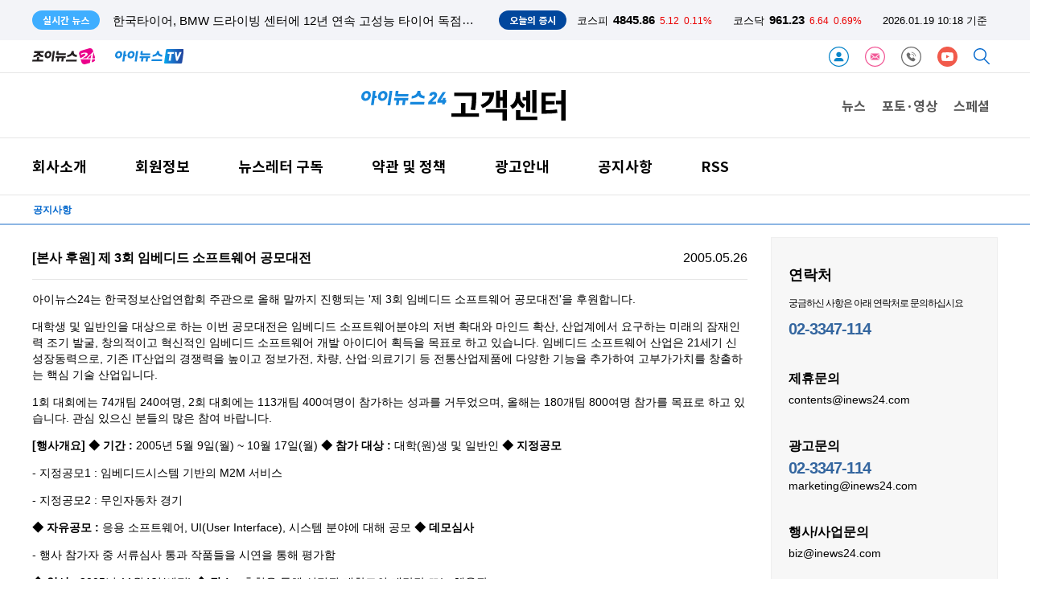

--- FILE ---
content_type: text/html; charset=UTF-8
request_url: https://www.inews24.com/customer/notice/367?page=18&keyword=
body_size: 13526
content:
<!DOCTYPE html>
<html lang='ko'>
<head>
    <meta charset="utf-8">
    <meta http-equiv="X-UA-Compatible" content="IE=edge">    
    <title>아이뉴스24 : notice : [본사 후원] 제 3회 임베디드 소프트웨어 공모대전                                                                                                                          </title>
        
    <meta name="title" content="아이뉴스24 : notice : [본사 후원] 제 3회 임베디드 소프트웨어 공모대전                                                                                                                          ">
    <meta name="description" content="e하루의 시작! - 산업, 경제, IT, 정치, 사회, 문화, 연예, 스포츠, 포토 등 종합뉴스 제공">
    <meta name="url" content="https://www.inews24.com/customer/notice/367?page=18&keyword=">
    <meta property="fb:app_id" content="396094657495019" />
    <meta property="og:type" content="article" />
    <meta property="og:url" content="https://www.inews24.com/customer/notice/367?page=18&keyword=" />
    <meta property="og:title" content="아이뉴스24 : notice : [본사 후원] 제 3회 임베디드 소프트웨어 공모대전                                                                                                                          " />
    <meta property="og:description" content="e하루의 시작! - 산업, 경제, IT, 정치, 사회, 문화, 연예, 스포츠, 포토 등 종합뉴스 제공" />
    <meta property="og:image" content="https://www.inews24.com/images/logo540x280.png" />
    <meta property="og:image:width" content="540" />
    <meta property="og:image:height" content="280" />
    <meta property="og:site_name" content="아이뉴스24" />
	<meta property="og:site" content="https://www.inews24.com/customer/notice/367?page=18&keyword=" />
    <meta property="og:locale" content="ko_KR" />
    <meta property="og:article:author"	content=""/>
    <meta name="twitter:card"			content="summary_large_image">
    <meta name="twitter:title"			content="아이뉴스24 : notice : [본사 후원] 제 3회 임베디드 소프트웨어 공모대전                                                                                                                          ">
    <meta name="twitter:site"			content="https://www.inews24.com/customer/notice/367?page=18&keyword=">
    <meta name="twitter:creator"		content="">
    <meta name="twitter:image"			content="https://www.inews24.com/images/logo540x280.png">
    <meta name="twitter:description"	content="e하루의 시작! - 산업, 경제, IT, 정치, 사회, 문화, 연예, 스포츠, 포토 등 종합뉴스 제공">
    <meta property="article:publisher" content="아이뉴스24">
    <meta property="article:author" content="">
    <meta property="article:published_time" content="">    
    <meta property="dd:content_id" content="" />
    <meta property="dd:author" content="" />
    <meta property="dd:published_time" content="" />
    <meta property="dd:publisher" content="아이뉴스24" />
    <meta property="dd:playtime" content="" />
    <meta property="dd:availability" content="true" />

    <meta property="dable:item_id" content="" />
    <meta property="dable:author" content=" 기자" />

    <meta name="viewport" content="width=1200">
    <meta name="date" content="" />

    <meta name="taboola:title" content="아이뉴스24 : notice : [본사 후원] 제 3회 임베디드 소프트웨어 공모대전                                                                                                                          ">

    
    <link rel="canonical" href="https://www.inews24.com/customer/notice/367?page=18&keyword=" />
    <link rel="alternate" media="only screen and (max-width: 640px)" href="https://m.inews24.com">

	<link rel="icon" type="image/png" sizes="32x32" href="https://www.inews24.com/favicon/inews24/favicon-32x32.png" />
	<link rel="icon" type="image/png" sizes="16x16" href="https://www.inews24.com/favicon/inews24/favicon-16x16.png" />  
	<link rel="shortcut icon" type="image/x-icon" href="https://www.inews24.com/favicon/inews24/favicon.ico" /> 
      
    <link rel="dns-prefetch" href="https://googleads.g.doubleclick.net" />
    <link rel="dns-prefetch" href="https://securepubads.g.doubleclick.net" />
    <link rel="dns-prefetch" href="https://pagead2.googlesyndication.com" />
    <link rel="dns-prefetch" href="https://www.googletagservices.com" />
    <link rel="dns-prefetch" href="https://fonts.googleapis.com" />
    <link rel="dns-prefetch" href="https://fonts.gstatic.com" />
    <link rel="dns-prefetch" href="https://static.inews24.com" />

    <script type="text/javascript" src="/js/default-02.js" ></script>
    <!-- GOOGLE AD JS -->
    <script async src="https://securepubads.g.doubleclick.net/tag/js/gpt.js"></script>
    <script async src="https://pagead2.googlesyndication.com/pagead/js/adsbygoogle.js?client=ca-pub-5022129633582414" crossorigin="anonymous"></script>
    
    <!-- META-->
    <script>
        var meta=[];
                
            meta['title'] =  "\uc544\uc774\ub274\uc2a424 : notice : [\ubcf8\uc0ac \ud6c4\uc6d0] \uc81c 3\ud68c \uc784\ubca0\ub514\ub4dc \uc18c\ud504\ud2b8\uc6e8\uc5b4 \uacf5\ubaa8\ub300\uc804                                                                                                                          ";
            meta['description'] =  "e\ud558\ub8e8\uc758 \uc2dc\uc791! - \uc0b0\uc5c5, \uacbd\uc81c, IT, \uc815\uce58, \uc0ac\ud68c, \ubb38\ud654, \uc5f0\uc608, \uc2a4\ud3ec\uce20, \ud3ec\ud1a0 \ub4f1 \uc885\ud569\ub274\uc2a4 \uc81c\uacf5";
            meta['image'] =  "https:\/\/www.inews24.com\/images\/logo540x280.png";
            meta['width'] =  "540";
            meta['height'] =  "280";
            meta['media'] =  "inews24";
            meta['url'] =  "https:\/\/www.inews24.com\/customer\/notice\/367?page=18&keyword=";
            meta['canonical'] =  "https:\/\/www.inews24.com\/customer\/notice\/367?page=18&keyword=";
            meta['alternate'] =  "https:\/\/m.inews24.com";
            meta['PHP_SELF'] =  "\/customer\/notice\/index.php";
            meta['REQUEST_METHOD'] =  "GET";
            meta['category'] =  "";
            meta['publisher'] =  "\uc544\uc774\ub274\uc2a424";
            meta['availability'] =  "true";
            meta['refresh'] =  "300";
    
        // reff = 
    </script>

    <script type="text/javascript">
  window._taboola = window._taboola || [];
  _taboola.push({article:'auto'});
  !function (e, f, u, i) {
    if (!document.getElementById(i)){
      e.async = 1;
      e.src = u;
      e.id = i;
      f.parentNode.insertBefore(e, f);
    }
  }(document.createElement('script'),
  document.getElementsByTagName('script')[0],
  '//cdn.taboola.com/libtrc/inews24-inews24/loader.js',
  'tb_loader_script');
  if(window.performance && typeof window.performance.mark == 'function')
    {window.performance.mark('tbl_ic');}
</script>
    <!-- Google AD blocking -->
    <script async src="https://fundingchoicesmessages.google.com/i/pub-5022129633582414?ers=1" nonce="Ky-xmJrvVqsAl8wcaHqB7g"></script><script nonce="Ky-xmJrvVqsAl8wcaHqB7g">(function() {function signalGooglefcPresent() {if (!window.frames['googlefcPresent']) {if (document.body) {const iframe = document.createElement('iframe'); iframe.style = 'width: 0; height: 0; border: none; z-index: -1000; left: -1000px; top: -1000px;'; iframe.style.display = 'none'; iframe.name = 'googlefcPresent'; document.body.appendChild(iframe);} else {setTimeout(signalGooglefcPresent, 0);}}}signalGooglefcPresent();})();</script>

<script>(function(){/*

 Copyright The Closure Library Authors.
 SPDX-License-Identifier: Apache-2.0
*/
'use strict';var aa=function(a){var b=0;return function(){return b<a.length?{done:!1,value:a[b++]}:{done:!0}}},ba="function"==typeof Object.create?Object.create:function(a){var b=function(){};b.prototype=a;return new b},k;if("function"==typeof Object.setPrototypeOf)k=Object.setPrototypeOf;else{var m;a:{var ca={a:!0},n={};try{n.__proto__=ca;m=n.a;break a}catch(a){}m=!1}k=m?function(a,b){a.__proto__=b;if(a.__proto__!==b)throw new TypeError(a+" is not extensible");return a}:null}
var p=k,q=function(a,b){a.prototype=ba(b.prototype);a.prototype.constructor=a;if(p)p(a,b);else for(var c in b)if("prototype"!=c)if(Object.defineProperties){var d=Object.getOwnPropertyDescriptor(b,c);d&&Object.defineProperty(a,c,d)}else a[c]=b[c];a.v=b.prototype},r=this||self,da=function(){},t=function(a){return a};var u;var w=function(a,b){this.g=b===v?a:""};w.prototype.toString=function(){return this.g+""};var v={},x=function(a){if(void 0===u){var b=null;var c=r.trustedTypes;if(c&&c.createPolicy){try{b=c.createPolicy("goog#html",{createHTML:t,createScript:t,createScriptURL:t})}catch(d){r.console&&r.console.error(d.message)}u=b}else u=b}a=(b=u)?b.createScriptURL(a):a;return new w(a,v)};var A=function(){return Math.floor(2147483648*Math.random()).toString(36)+Math.abs(Math.floor(2147483648*Math.random())^Date.now()).toString(36)};var B={},C=null;var D="function"===typeof Uint8Array;function E(a,b,c){return"object"===typeof a?D&&!Array.isArray(a)&&a instanceof Uint8Array?c(a):F(a,b,c):b(a)}function F(a,b,c){if(Array.isArray(a)){for(var d=Array(a.length),e=0;e<a.length;e++){var f=a[e];null!=f&&(d[e]=E(f,b,c))}Array.isArray(a)&&a.s&&G(d);return d}d={};for(e in a)Object.prototype.hasOwnProperty.call(a,e)&&(f=a[e],null!=f&&(d[e]=E(f,b,c)));return d}
function ea(a){return F(a,function(b){return"number"===typeof b?isFinite(b)?b:String(b):b},function(b){var c;void 0===c&&(c=0);if(!C){C={};for(var d="ABCDEFGHIJKLMNOPQRSTUVWXYZabcdefghijklmnopqrstuvwxyz0123456789".split(""),e=["+/=","+/","-_=","-_.","-_"],f=0;5>f;f++){var h=d.concat(e[f].split(""));B[f]=h;for(var g=0;g<h.length;g++){var l=h[g];void 0===C[l]&&(C[l]=g)}}}c=B[c];d=Array(Math.floor(b.length/3));e=c[64]||"";for(f=h=0;h<b.length-2;h+=3){var y=b[h],z=b[h+1];l=b[h+2];g=c[y>>2];y=c[(y&3)<<
4|z>>4];z=c[(z&15)<<2|l>>6];l=c[l&63];d[f++]=""+g+y+z+l}g=0;l=e;switch(b.length-h){case 2:g=b[h+1],l=c[(g&15)<<2]||e;case 1:b=b[h],d[f]=""+c[b>>2]+c[(b&3)<<4|g>>4]+l+e}return d.join("")})}var fa={s:{value:!0,configurable:!0}},G=function(a){Array.isArray(a)&&!Object.isFrozen(a)&&Object.defineProperties(a,fa);return a};var H;var J=function(a,b,c){var d=H;H=null;a||(a=d);d=this.constructor.u;a||(a=d?[d]:[]);this.j=d?0:-1;this.h=null;this.g=a;a:{d=this.g.length;a=d-1;if(d&&(d=this.g[a],!(null===d||"object"!=typeof d||Array.isArray(d)||D&&d instanceof Uint8Array))){this.l=a-this.j;this.i=d;break a}void 0!==b&&-1<b?(this.l=Math.max(b,a+1-this.j),this.i=null):this.l=Number.MAX_VALUE}if(c)for(b=0;b<c.length;b++)a=c[b],a<this.l?(a+=this.j,(d=this.g[a])?G(d):this.g[a]=I):(d=this.l+this.j,this.g[d]||(this.i=this.g[d]={}),(d=this.i[a])?
G(d):this.i[a]=I)},I=Object.freeze(G([])),K=function(a,b){if(-1===b)return null;if(b<a.l){b+=a.j;var c=a.g[b];return c!==I?c:a.g[b]=G([])}if(a.i)return c=a.i[b],c!==I?c:a.i[b]=G([])},M=function(a,b){var c=L;if(-1===b)return null;a.h||(a.h={});if(!a.h[b]){var d=K(a,b);d&&(a.h[b]=new c(d))}return a.h[b]};J.prototype.toJSON=function(){var a=N(this,!1);return ea(a)};
var N=function(a,b){if(a.h)for(var c in a.h)if(Object.prototype.hasOwnProperty.call(a.h,c)){var d=a.h[c];if(Array.isArray(d))for(var e=0;e<d.length;e++)d[e]&&N(d[e],b);else d&&N(d,b)}return a.g},O=function(a,b){H=b=b?JSON.parse(b):null;a=new a(b);H=null;return a};J.prototype.toString=function(){return N(this,!1).toString()};var P=function(a){J.call(this,a)};q(P,J);function ha(a){var b,c=(a.ownerDocument&&a.ownerDocument.defaultView||window).document,d=null===(b=c.querySelector)||void 0===b?void 0:b.call(c,"script[nonce]");(b=d?d.nonce||d.getAttribute("nonce")||"":"")&&a.setAttribute("nonce",b)};var Q=function(a,b){b=String(b);"application/xhtml+xml"===a.contentType&&(b=b.toLowerCase());return a.createElement(b)},R=function(a){this.g=a||r.document||document};R.prototype.appendChild=function(a,b){a.appendChild(b)};var S=function(a,b,c,d,e,f){try{var h=a.g,g=Q(a.g,"SCRIPT");g.async=!0;g.src=b instanceof w&&b.constructor===w?b.g:"type_error:TrustedResourceUrl";ha(g);h.head.appendChild(g);g.addEventListener("load",function(){e();d&&h.head.removeChild(g)});g.addEventListener("error",function(){0<c?S(a,b,c-1,d,e,f):(d&&h.head.removeChild(g),f())})}catch(l){f()}};var ia=r.atob("aHR0cHM6Ly93d3cuZ3N0YXRpYy5jb20vaW1hZ2VzL2ljb25zL21hdGVyaWFsL3N5c3RlbS8xeC93YXJuaW5nX2FtYmVyXzI0ZHAucG5n"),ja=r.atob("WW91IGFyZSBzZWVpbmcgdGhpcyBtZXNzYWdlIGJlY2F1c2UgYWQgb3Igc2NyaXB0IGJsb2NraW5nIHNvZnR3YXJlIGlzIGludGVyZmVyaW5nIHdpdGggdGhpcyBwYWdlLg=="),ka=r.atob("RGlzYWJsZSBhbnkgYWQgb3Igc2NyaXB0IGJsb2NraW5nIHNvZnR3YXJlLCB0aGVuIHJlbG9hZCB0aGlzIHBhZ2Uu"),la=function(a,b,c){this.h=a;this.j=new R(this.h);this.g=null;this.i=[];this.l=!1;this.o=b;this.m=c},V=function(a){if(a.h.body&&!a.l){var b=
function(){T(a);r.setTimeout(function(){return U(a,3)},50)};S(a.j,a.o,2,!0,function(){r[a.m]||b()},b);a.l=!0}},T=function(a){for(var b=W(1,5),c=0;c<b;c++){var d=X(a);a.h.body.appendChild(d);a.i.push(d)}b=X(a);b.style.bottom="0";b.style.left="0";b.style.position="fixed";b.style.width=W(100,110).toString()+"%";b.style.zIndex=W(2147483544,2147483644).toString();b.style["background-color"]=ma(249,259,242,252,219,229);b.style["box-shadow"]="0 0 12px #888";b.style.color=ma(0,10,0,10,0,10);b.style.display=
"flex";b.style["justify-content"]="center";b.style["font-family"]="Roboto, Arial";c=X(a);c.style.width=W(80,85).toString()+"%";c.style.maxWidth=W(750,775).toString()+"px";c.style.margin="24px";c.style.display="flex";c.style["align-items"]="flex-start";c.style["justify-content"]="center";d=Q(a.j.g,"IMG");d.className=A();d.src=ia;d.style.height="24px";d.style.width="24px";d.style["padding-right"]="16px";var e=X(a),f=X(a);f.style["font-weight"]="bold";f.textContent=ja;var h=X(a);h.textContent=ka;Y(a,
e,f);Y(a,e,h);Y(a,c,d);Y(a,c,e);Y(a,b,c);a.g=b;a.h.body.appendChild(a.g);b=W(1,5);for(c=0;c<b;c++)d=X(a),a.h.body.appendChild(d),a.i.push(d)},Y=function(a,b,c){for(var d=W(1,5),e=0;e<d;e++){var f=X(a);b.appendChild(f)}b.appendChild(c);c=W(1,5);for(d=0;d<c;d++)e=X(a),b.appendChild(e)},W=function(a,b){return Math.floor(a+Math.random()*(b-a))},ma=function(a,b,c,d,e,f){return"rgb("+W(Math.max(a,0),Math.min(b,255)).toString()+","+W(Math.max(c,0),Math.min(d,255)).toString()+","+W(Math.max(e,0),Math.min(f,
255)).toString()+")"},X=function(a){a=Q(a.j.g,"DIV");a.className=A();return a},U=function(a,b){0>=b||null!=a.g&&0!=a.g.offsetHeight&&0!=a.g.offsetWidth||(na(a),T(a),r.setTimeout(function(){return U(a,b-1)},50))},na=function(a){var b=a.i;var c="undefined"!=typeof Symbol&&Symbol.iterator&&b[Symbol.iterator];b=c?c.call(b):{next:aa(b)};for(c=b.next();!c.done;c=b.next())(c=c.value)&&c.parentNode&&c.parentNode.removeChild(c);a.i=[];(b=a.g)&&b.parentNode&&b.parentNode.removeChild(b);a.g=null};var pa=function(a,b,c,d,e){var f=oa(c),h=function(l){l.appendChild(f);r.setTimeout(function(){f?(0!==f.offsetHeight&&0!==f.offsetWidth?b():a(),f.parentNode&&f.parentNode.removeChild(f)):a()},d)},g=function(l){document.body?h(document.body):0<l?r.setTimeout(function(){g(l-1)},e):b()};g(3)},oa=function(a){var b=document.createElement("div");b.className=a;b.style.width="1px";b.style.height="1px";b.style.position="absolute";b.style.left="-10000px";b.style.top="-10000px";b.style.zIndex="-10000";return b};var L=function(a){J.call(this,a)};q(L,J);var qa=function(a){J.call(this,a)};q(qa,J);var ra=function(a,b){this.l=a;this.m=new R(a.document);this.g=b;this.i=K(this.g,1);b=M(this.g,2);this.o=x(K(b,4)||"");this.h=!1;b=M(this.g,13);b=x(K(b,4)||"");this.j=new la(a.document,b,K(this.g,12))};ra.prototype.start=function(){sa(this)};
var sa=function(a){ta(a);S(a.m,a.o,3,!1,function(){a:{var b=a.i;var c=r.btoa(b);if(c=r[c]){try{var d=O(P,r.atob(c))}catch(e){b=!1;break a}b=b===K(d,1)}else b=!1}b?Z(a,K(a.g,14)):(Z(a,K(a.g,8)),V(a.j))},function(){pa(function(){Z(a,K(a.g,7));V(a.j)},function(){return Z(a,K(a.g,6))},K(a.g,9),K(a.g,10),K(a.g,11))})},Z=function(a,b){a.h||(a.h=!0,a=new a.l.XMLHttpRequest,a.open("GET",b,!0),a.send())},ta=function(a){var b=r.btoa(a.i);a.l[b]&&Z(a,K(a.g,5))};(function(a,b){r[a]=function(c){for(var d=[],e=0;e<arguments.length;++e)d[e-0]=arguments[e];r[a]=da;b.apply(null,d)}})("__h82AlnkH6D91__",function(a){"function"===typeof window.atob&&(new ra(window,O(qa,window.atob(a)))).start()});}).call(this);

window.__h82AlnkH6D91__("[base64]/[base64]/[base64]/[base64]");</script>
        <!-- NAVER CHANNEL -->
    <script data-n-head="ssr" type="application/ld+json">
        {"@context":"https://schema.org","@type":"Person","name":"아이뉴스24","url":"https://www.inews24.com","sameAs":["https://media.naver.com/press/031","https://post.naver.com/my.nhn?memberNo=15569351","https://tv.naver.com/inewstv","https://www.facebook.com/inews24.korea","https://twitter.com/inews24com"]}
    </script>
           

    <link rel="stylesheet" type="text/css" href="/header/v116/tmpl.css" />

    <script type="text/javascript" src="/header/v116/index-ticker.js?1768785505" ></script>


    <!-- google bot style not include -->
     

    <!-- ahrefs SEO meta-->
    <meta name="ahrefs-site-verification" content="44a9795ebe541df9ff0c163779fcb958ed26a3c5b5110836603868d1af32bfd6">

    <!-- google bot for jj -->
    <meta name="google-site-verification" content="-yJ9ze6EGxPcfBx4sJ7xHuRAiP-wfYwAavHuy5QZKpE" />

</head>
    
<body>

<header>
    
 


<div class='ticker'>
    <section>
        <span>실시간 뉴스</span>
        <template id='tmplReal'><li><a></a></li></template>

        <ul class='ticker-news'>
            <!--
            <li class='active'><a>스냅드래곤 서밋 2023 개막…"스냅드래곤, 경쟁사 대비 최고의 프로세서"</a></li>
            <li><a>[윤 대통령 중동 순방] 카타르와 정상회담, 양국 경제협력 전방위 확대</a></li>
            <li><a>정무수석, 인요한 위원장 예방…"혁신위 관여할 이유 없어"</a></li>-->
        </ul>
        <aside>
        <span>오늘의 증시</span>
        <ul class='ticker-index'>
            <li class='kse'><p>코스피</p><strong>0000</strong><span class=''>0000</span><i class=''>-0.0%</i></li>
            <li class='ksd'><p>코스닥</p><strong>0000</strong><span class=''>0000</span><i class=''>-0.0%</i></li>
            <li class='time'><time>00.00 00:00 기준</time></li>
        </ul>
        </aside>
    </section>
    
</div>


<nav class="head-default">
    
    <a href="//www.joynews24.com/" target="joynews24.com" class="" title="joynews24 home"><img height="20px" src="/images/logo-joynews24.svg"></a>
     
    <a href="/tv/" style='margin-left:25px' title='inews24-tv'><img height='18px' src='/images/inewstv_logo.svg'></a>
    
    <span class="nav float-right">
                <a href="/customer/member/login/" target="_customer" class="" title='로그인'><img height='25px' src='/images/icon-login.svg'></a>
                
                
        <a href="/customer/newsletter" target="_customer" class="" title='뉴스레터'><img height='25px' src='/images/icon-letter.svg'></a>
        <a href="/customer/" target="_customer" class="" title='고객센터'><img height='25px' src='/images/icon-customer.svg'></a>
        
                 <a style='display:none;' href="https://www.facebook.com/inews24.korea" target="_blank" class=" svg-facebook" title='아이뉴스24 facebook'><img height='25px' src='/images/icon-facebook.svg'></a>
         <a href="https://www.youtube.com/channel/UCRV54jspjGw-JGwox7EjiEA" target="_blank" class=" svg-youtube" title='아이뉴스24 youtube'><img height='25px' src='/images/icon-youtube.svg'></a>       
                
        <a href="/search/" target="_search" class=" svg-search" title='검색'><img height='20px' src='/images/icon-search.svg'></a>
        
    </span>
    
</nav>

<!--Google analytics-->
<ad class="" alt="a1057">
    <script async src="https://www.googletagmanager.com/gtag/js?id=G-V54TNNW7EF"></script>
<script>
  window.dataLayer = window.dataLayer || [];
  function gtag(){dataLayer.push(arguments);}
  gtag('js', new Date());

  gtag('config', 'G-V54TNNW7EF');
</script></ad>
<hr><script>

/* inews 24 log polling */

if(typeof meta=== "undefined") var meta=[];

var ANA={};

ANA['PPSSID'] =""; //server측처리
ANA['OCSSID'] ="" ; //server측 처리 
ANA['HTTP_HOST']  ="www.inews24.com" ; // script 
ANA['PHP_SELF']  = typeof meta['PHP_SELF'] !=='undefined' ? meta['PHP_SELF'] : ""; // scrit meta
ANA['HTTP_REFERER']  = document.referrer;// squery
ANA['HTTP_REFERER_QUERY'] ; //server측에서 
ANA['REMOTE_ADDR']=""  ; //서버측에서
ANA['REQUEST_URI']  =location.pathname ; //script
ANA['REQUEST_TIME'] =+new Date ; // script
ANA['HTTP_COOKIE'] = document.cookie; // script
ANA['G_SERIAL']  = typeof meta['g_serial'] !=='undefined' ? meta['g_serial'] : "";; // meta
ANA['REQUEST_QUERY'] ="" ; // srcipt
ANA['LAST_CONN_TIME'] =+new Date;// server 
ANA['HTTP_USER_AGENT'] =navigator.userAgent; // script 
ANA['QUERY_STRING'] = location.search;

var ANAJson = JSON.stringify(ANA);

var ANAbase64=btoa(ANAJson);

</script>
<!-- ana -->
<script type="text/javascript" src="/header/v116/index-ana.js" ></script>



<nav class="inews-www first">
    <span style="position:absolute; left:0px; bottom:0px; top:10px; line-height:0px;">
            <script>
      window.googletag = window.googletag || {cmd: []};
      googletag.cmd.push(function() {
        googletag.defineSlot('/309508995/Inews24_재호좌측_260x60', [260, 60], 'div-gpt-ad-1627260804639-0').addService(googletag.pubads());
        googletag.pubads().enableSingleRequest();
        googletag.enableServices();
      });
    </script>

    <!-- /309508995/Inews24_재호좌측_260x60 -->
    <div id='div-gpt-ad-1627260804639-0' style='min-width: 260px; min-height: 60px;'>
      <script>
        googletag.cmd.push(function() { googletag.display('div-gpt-ad-1627260804639-0'); });
      </script>
    </div>        </span>
    <a href="/"><img src="/images/logo.svg" class="" height=18 style="background-color:transparent; position:absolute; top:calc(50% - 10px - 8px);  right: calc(50% + 5px + 80px );"></a>
    <a href="/customer/"><img src="/images/blank.svg" class="active icon svg-title-customer-center" height=34 style="background-color:transparent; position:absolute; top:0px; bottom:0px; top: calc( 50% - 22px); left : calc( 50% - 80px); "></a>
    <span style="position:absolute; right:0px; bottom:0px; top:0px; font-weight:bold;">
        <a href="/" class="inews-www-2019">뉴스</a>
        <a href="/phototv/" class="inews-www-2019">포토·영상</a>
        <a href="/special/" class="inews-www-2019">스페셜</a>
 
    </span>
</nav>

<hr>

<nav class="menu second">
    <a class="customer " href="/customer/company">회사소개</a>
    <a class="customer " href="/customer/member">회원정보</a>
    <a class="customer " href="/customer/newsletter">뉴스레터 구독</a>
    <a class="customer " href="/customer/terms">약관 및 정책</a>
    <a class="customer " href="/customer/marketing">광고안내</a>
    <a class="customer " href="/customer/notice">공지사항</a>
    <a class="customer " href="/customer/rss">RSS</a>
</nav>

<hr>

<nav class="menu third ">
    
    <a class="customer " href="/customer/company/greeting">CEO인사말</a>
    <a class="customer " href="/customer/company/overview">회사개요</a>
    <a class="customer " href="/customer/company/vision">비전&미션</a>
       <a class="customer " href="/customer/company/history">주요연혁</a>
    <a class="customer " href="/customer/company/organization">조직도</a>
        <a class="customer " href="/customer/company/map">찾아오시는길</a>
    
</nav>

<nav class="menu third ">
        <a class="customer " href="/customer/member/login">로그인</a>
    <a class="customer " href="/customer/member/signup">회원가입</a>
    <a class="customer " href="/customer/member/find">ID/PASS 찾기</a>
        
    
    
</nav>


<nav class="menu third ">
    
    <a class="customer " href="/customer/newsletter">뉴스레터 구독 신청</a>

    <a class="customer " href="/customer/newsletter/cancel">뉴스레터 구독 해지</a>

</nav>

<nav class="menu third ">
    
    <a class="customer active" href="/customer/marketing">광고안내</a>
    
</nav>


<nav class="menu third ">
    
    <a class="customer " href="/customer/terms/use">이용약관</a>
    <a class="customer " href="/customer/terms/privacy">개인정보보호</a>
    <a class="customer " href="/customer/terms/copyright">저작권 보호</a>
    
</nav>

<nav class="menu third active">
    
    <a class="customer active" href="/customer/notice">공지사항</a>
    
</nav>

<nav class="menu third ">
    
    <a class="customer active" href="/customer/rss">RSS</a>
    
</nav>


<nav class="menu third ">
    
    <a class="customer active" href="/customer/sitemap">사이트맵</a>
    
</nav>


<hr class="third active">

</header><link rel="stylesheet" type="text/css" href="/customer/css/default-02.css?1232" />
<link rel="stylesheet" type="text/css" href="/customer/notice/css/default-02.css" />
<main class="customer">
	<container class="customer">
		<article class="customer">
        
                <section class="view">

            <h1 class="view">[본사 후원] 제 3회 임베디드 소프트웨어 공모대전                                                                                                                          <time>2005.05.26</time></h1>
            
            <hr class="view">
            
            <section class="view">
                
                <p>아이뉴스24는 한국정보산업연합회 주관으로 올해 말까지 진행되는 '제 3회 임베디드 소프트웨어 공모대전'을 후원합니다.</p>
<p>대학생 및 일반인을 대상으로 하는 이번 공모대전은 임베디드 소프트웨어분야의 저변 확대와 마인드 확산, 산업계에서 요구하는 미래의 잠재인력 조기 발굴, 창의적이고 혁신적인 임베디드 소프트웨어 개발 아이디어 획득을 목표로 하고 있습니다.  임베디드 소프트웨어 산업은 21세기 신성장동력으로, 기존 IT산업의 경쟁력을 높이고 정보가전, 차량, 산업·의료기기 등 전통산업제품에 다양한 기능을 추가하여 고부가가치를 창출하는 핵심 기술 산업입니다.</p>
<p>1회 대회에는 74개팀 240여명, 2회 대회에는 113개팀 400여명이 참가하는 성과를 거두었으며, 올해는 180개팀 800여명 참가를 목표로 하고 있습니다. 관심 있으신  분들의 많은 참여 바랍니다.</p>
<b>[행사개요]</b>
<b>◆ 기간 :</b> 2005년 5월 9일(월) ~ 10월 17일(월)
<b>◆ 참가 대상 :</b> 대학(원)생 및 일반인
<b>◆ 지정공모</b>
<p>- 지정공모1 : 임베디드시스템 기반의 M2M 서비스</p>
<p>- 지정공모2 : 무인자동차 경기</p>
<b>◆ 자유공모 :</b> 응용 소프트웨어, UI(User Interface), 시스템 분야에 대해 공모
<b>◆ 데모심사 </b>
<p>- 행사 참가자 중 서류심사 통과 작품들을 시연을 통해 평가함</p>
<b>◆ 일시 :</b> 2005년 11월4일(예정)
<b>◆ 장소 :</b> 추천을 통해 선정된 대학교의 대강당 또는 체육관
<p>(추천장소 : 고려대학교, 서울대학교, 한양대학교 - 추후 추가 예정)</p>
<b>◆ 포상내역</b>
<p>- 대상(국무총리상)    : 1작품    1000만원</p>
<p>- 금상(정통부장관상) : 2작품 각 500만원</p>
<p>- 은상(주관기관장상) : 4작품 각 200만원</p>
<p>- 동상                      : 6작품 각 100만원</p>
<p>- 장려상                   : 10작품 각 300만원</p>
<p></p>
<b>◆ 문의 :</b> 한국정보산업연합회 임베디드 소프트웨어 공모대전 사무국
<p>(02)780-0204, contest@kesic.or.kr</p>                
            </section>


        </section>

        
		<hr class="blank">
        <form name="frmsearch" >
        <fieldset class="notice">
        
            <label>제목 <input name="keyword" type=text value=""> </label><button type=submit>검색</button>
            
        </fieldset>
        </form>
        <header class="notice">
            <number>번호</number>
            <h1>제목</h1>
            <time>시간</time>
            <count>조회수</count>
        </header>
        
        <ol class="notice">
                        <li class="notice">
                <number>393</number>
                <h1 class="elli1"><a href="/customer/notice/393?page=18&keyword=">[社告] 아이뉴스24 인재채용 (영상기자)                                                                                                                                         </a></h1>
                <time>2005.11.16</time>
                <count>256611</count>
            </li>    
                        <li class="notice">
                <number>392</number>
                <h1 class="elli1"><a href="/customer/notice/392?page=18&keyword=">[社告] 모바일게임 상상천국 페스티벌 2005 개최                                                                                                                              </a></h1>
                <time>2005.11.08</time>
                <count>261989</count>
            </li>    
                        <li class="notice">
                <number>391</number>
                <h1 class="elli1"><a href="/customer/notice/391?page=18&keyword=">[본사 후원] 한국소프트웨어진흥원, 디지털콘텐츠 저작권 분쟁 해결 관련 공청회 개최                                                                          </a></h1>
                <time>2005.10.20</time>
                <count>262008</count>
            </li>    
                        <li class="notice">
                <number>389</number>
                <h1 class="elli1"><a href="/customer/notice/389?page=18&keyword=">[공지]『태양을 품은 남자 문대성』과 함께하는 이벤트 페스티벌                                                                                                      </a></h1>
                <time>2005.10.10</time>
                <count>249612</count>
            </li>    
                        <li class="notice">
                <number>386</number>
                <h1 class="elli1"><a href="/customer/notice/386?page=18&keyword=">[社告] 인재 채용(기자, 기획, 편집디자인, 재경총무, 개발)                                                                                                               </a></h1>
                <time>2005.09.27</time>
                <count>257074</count>
            </li>    
                        <li class="notice">
                <number>385</number>
                <h1 class="elli1"><a href="/customer/notice/385?page=18&keyword=">[본사 후원]국제 ASP/IDC Fair 2005 개최                                                                                                                                              </a></h1>
                <time>2005.09.22</time>
                <count>265360</count>
            </li>    
                        <li class="notice">
                <number>384</number>
                <h1 class="elli1"><a href="/customer/notice/384?page=18&keyword=">[공지]아테네올림픽 1주년 기념 단행본 '태양을 품은 남자 문대성' 출간                                                                                              </a></h1>
                <time>2005.08.16</time>
                <count>256560</count>
            </li>    
                        <li class="notice">
                <number>379</number>
                <h1 class="elli1"><a href="/customer/notice/379?page=18&keyword=">[공지]모바일 멀티미디어 2005 콘퍼런스& 전시회가 성황리에 끝났습니다.                                                                                             </a></h1>
                <time>2005.07.07</time>
                <count>255014</count>
            </li>    
                        <li class="notice">
                <number>378</number>
                <h1 class="elli1"><a href="/customer/notice/378?page=18&keyword=">[본사 후원] 한국IDC, 7월8일(금) `블레이드 서버 2005 콘퍼런스` 개최                                                                                                     </a></h1>
                <time>2005.06.29</time>
                <count>253485</count>
            </li>    
                        <li class="notice">
                <number>374</number>
                <h1 class="elli1"><a href="/customer/notice/374?page=18&keyword=">[공지] 모바일 멀티미디어 2005 콘퍼런스 & 전시회 개최                                                                                                                     </a></h1>
                <time>2005.06.08</time>
                <count>249247</count>
            </li>    
                        <li class="notice">
                <number>371</number>
                <h1 class="elli1"><a href="/customer/notice/371?page=18&keyword=">[본사 후원] 금융산업 경쟁력 강화를 위한 금융IT 일류화 전략 세미나                                                                                                 </a></h1>
                <time>2005.06.03</time>
                <count>246347</count>
            </li>    
                        <li class="notice">
                <number>370</number>
                <h1 class="elli1"><a href="/customer/notice/370?page=18&keyword=">[공지] '즐거운 연예-스포츠 세상' 조이뉴스24 새단장 오픈!                                                                                                               </a></h1>
                <time>2005.05.31</time>
                <count>249300</count>
            </li>    
                        <li class="notice">
                <number>369</number>
                <h1 class="elli1"><a href="/customer/notice/369?page=18&keyword=">[공지] 엠톡 창간 3주년 선물 대잔치                                                                                                                                             </a></h1>
                <time>2005.05.31</time>
                <count>244811</count>
            </li>    
                        <li class="notice">
                <number>368</number>
                <h1 class="elli1"><a href="/customer/notice/368?page=18&keyword=">[공지] 아이뉴스24 제33회 기자협회 축구대회 준우승!                                                                                                                       </a></h1>
                <time>2005.05.29</time>
                <count>248188</count>
            </li>    
                        <li class="notice">
                <number>367</number>
                <h1 class="elli1"><a href="/customer/notice/367?page=18&keyword=">[본사 후원] 제 3회 임베디드 소프트웨어 공모대전                                                                                                                          </a></h1>
                <time>2005.05.26</time>
                <count>248318</count>
            </li>    
                        
        </ol>
        <footer class="pagination">
            <nav class="pagination">
                <a href="?page=10&keyword=" class="nav active"><이전</a>
                                <a href="?page=11&keyword=" class="num ">11</a>
                                <a href="?page=12&keyword=" class="num ">12</a>
                                <a href="?page=13&keyword=" class="num ">13</a>
                                <a href="?page=14&keyword=" class="num ">14</a>
                                <a href="?page=15&keyword=" class="num ">15</a>
                                <a href="?page=16&keyword=" class="num ">16</a>
                                <a href="?page=17&keyword=" class="num ">17</a>
                                <a href="?page=18&keyword=" class="num active">18</a>
                                <a href="?page=19&keyword=" class="num ">19</a>
                                <a href="?page=20&keyword=" class="num ">20</a>
                                <a href="?page=21&keyword=" class="nav active">다음></a>
            </nav>
        </footer> 
            
		</article>
		<link rel="stylesheet" type="text/css" href="/customer/aside/css/default-01.css" />
<aside class="customer">
		<div class="aside">
		<h1>연락처</h1>
		<p>궁금하신 사항은 아래 연락처로 문의하십시요</p>
		<address class="phone">02-3347-114</address>
		<hr>
		<h2>제휴문의</h2>
		<a href="mailto:contents@inews24.com" class="mail">contents@inews24.com</a>
		<hr>
		<h2>광고문의</h2>
		<address class="phone">02-3347-114<span></span></address>
		<a href="mailto:marketing@inews24.com" class="mail">marketing@inews24.com</a>
		<hr>
		<h2>행사/사업문의</h2>
		<a href="mailto:biz@inews24.com" class="mail">biz@inews24.com</a>
		<hr>
		<h2>사진 구매 문의</h2>
		<a href="mailto:contents@inews24.com" class="mail">contents@inews24.com</a>
		<hr>
		<h2>채용 문의</h2>
		<a href="mailto:job@inews24.com" class="mail">job@inews24.com</a>
		<hr>
		<h2>회원정보 변경 및 게시판문의</h2>
		<a href="mailto:member@inews24.com" class="mail">member@inews24.com</a>
		<hr>
		<h2>세금계산서 문의</h2>
		<a href="mailto:fin@inews24.com" class="mail">fin@inews24.com</a>
		<hr>
		<div>
	</aside>	</container>
</main><!-- footer css -->

<link rel="stylesheet" type="text/css" href="/footer/v42/tmpl.css" />
<!-- tmpl 파일 업데이트됨-->
 
<!--<link rel="stylesheet" type="text/css" href="https://iframe.inews24.com/css/tmpl.css" />-->


<footer class="default w1200">

    <hr class="footer-top">
    
    <nav class="footer w1200">
        
        <span class="link">
            <a href="/">뉴스</a>
        </span>
        |
        <span class="link">
            <a href="/phototv">포토ㆍ영상</a>
        </span>
      
        |
        <span class="link">
            <a href="/opinion">오피니언</a>
        </span>
        |
        <span class="link">
            <a href="/special">스페셜</a>
        </span>
     
        <span class="side">
			<span class="link">
				<a href="/customer/company">회사소개</a>
			</span>
				|
			<span class="link">
				<a href="/customer">고객센터</a>
			</span>
				|
			<span class="link">
				<a href="/customer/marketing">광고안내</a>
			</span>
				|
			<span class="link">
				<a href="/customer/terms/privacy" class="privacy">개인정보취급방침</a>
			</span>
        </span>
    </nav>
    <hr>
    
    
    <aside class="footer w1200" >
    
        <a href="https://www.inews24.com" class="" title='inews24 home'><img src='/images/logo-inews24-gray.svg'></a>
        <copyright>Copyright(c) inews24.com. All Rights Reserved.<br>Please read inews24’s privacy policy. Contact us for more information</copyright>
        <span class="side">
            <a href="/transform/">모바일 웹 보기</a>
            <a href="https://www.inews24.com" class="" title='inews24 home'><img height='12px' src='/images/logo-inews24.svg'></a>
            <a href="https://www.joynews24.com" style='margin-left:10px;' class="" target="_blank" title='joynews24 home'><img height='16px' src='/images/logo-joynews24.svg'></a>
        </span>
    </aside>
    
    <hr class="www">
    
    <address class="footer w1200">
        <ul class="footer">
            <li>제호 : 아이뉴스24 &nbsp|&nbsp등록번호 : 서울아00107 &nbsp|&nbsp 등록일자 : 2005.11.07 &nbsp|&nbsp 사업자 등록번호 : 120-81-97512 &nbsp|&nbsp 통신판매업 신고 : 2023-서울중구-2066 &nbsp|&nbsp 서울시 영등포구 선유서로25길 28 디스테이트 15층 </li>
            <li>대표전화 : (02)3347-114 &nbsp|&nbsp 발행인 : 박동석 &nbsp|&nbsp 편집인 : 엄판도 &nbsp|&nbsp 개인정보관리 책임자 : 김재섭 &nbsp|&nbsp 청소년보호 책임자 : 김재섭</li>
        </ul>
    </address>

    <hr class="www">

    <div class="footer-banner w1200">
        <span  class=""><img src='/images/logo-idi.svg'></span>
        <span  class=""><img src='/images/logo-kina.svg'></span>
        <span  class=""><img height='45px' src='/images/logo-inec.png'></span>
    </div>


	<br />
    
</footer>

<ad class="" alt="a2344">
    <script type="text/javascript">
  window._taboola = window._taboola || [];
  _taboola.push({flush: true});
</script></ad>
<ad class="" alt="a5704">
    <script type="text/javascript" src="//t1.daumcdn.net/kas/static/ba.min.js" async></script></ad>

</body>



</html>

--- FILE ---
content_type: text/html; charset=UTF-8
request_url: https://www-cache.inews24.com/api/realtime/index.json?media=inews24
body_size: 4426
content:

{
    "Date": "Mon, 19 Jan 2026 01:09:23 GMT",
    "ETag": "31efc51a0d6473f24d6970a05d3665b5",
    "Execute-Time": 0.02225208282470703,
    "File": "/var/www/autoload/v82/13-function.php",
    "Guid": "236fb71fcc3bd52dbc4a419ad3caa6ae",
    "Last-Modified": "Mon, 19 Jan 2026 01:09:23 GMT",
    "Max-Age": 3,
    "Request-Uri": "/v2.0/list-m/index.json?id=recency&media=inews24&page=1",
    "Status": "fresh",
    "X-Cache-Detail": "Age Max-age stale",
    "X-Cache-Time": "2026년 01월 19일 (월) 오전 10시 09분 23초",
    "signature-graph": null,
    "filters": [
        "00000000"
    ],
    "headline": [],
    "__FILE__": "/var/www/graph.inews24.com/v2.0/list-m/v11/index.php",
    "lists": [
        {
            "g_serial": "1929155",
            "gija_index": "592",
            "g_date": "20260119100902",
            "g_pdate": "20260119100915",
            "g_status": "230",
            "g_design": "0",
            "g_menu1": "022200",
            "g_menu2": "000000",
            "g_menu3": "000000",
            "g_menu4": "000000",
            "g_send": "Y",
            "g_buy": "0",
            "g_title": "넥센타이어, KGM '무쏘'에 신차용 타이어 공급⋯\"픽업트럭∙SUV 공략 박차\"",
            "g_summary": "넥센타이어가 KG모빌리티(KGM) '무쏘'에 신차용 타이어를 공급한다고 19일 밝혔다.이번에 공급하는 '엔프리즈 RH7(N’PRIZ RH7)'와 '로디안 HTX RH5(ROADIAN HTX RH5)'는 온∙오프로드를 오가는 픽업트럭의 주행 특성에 최적화된 제품이다.무",
            "g_find": "픽업트럭∙SUV용 엔프리즈 RH7·로디안 HTX RH5로 편안한 승차감∙아웃도어 성능 겸비\r\n최대 700kg 적재 환경 고려한 사양 반영⋯픽업트럭 핵심 성능 구현에 기여",
            "g_person": "0",
            "g_con_file": "&nbsp",
            "gija_input": "592",
            "g_link": "1924810|1917495|1913163|1905100|",
            "g_amount": "0",
            "g_thumb_file_dir": "../v1/21cff7135e2d42.jpg",
            "m_send": "N",
            "rnum": "1",
            "c2nd": "자동차",
            "link": "/v/1929155",
            "static": "https://static.inews24.com/v1/21cff7135e2d42.jpg",
            "thumb": "https://img.lb.inews24.com/200x140/face/v1/21cff7135e2d42.jpg",
            "face": "https://img-mlb.inews24.com/768x384/face/v1/21cff7135e2d42.jpg",
            "author": "",
            "category": {
                "1st": "inews",
                "2nd": "industry",
                "3rd": [
                    {
                        "name": "재계",
                        "code": "022620"
                    },
                    {
                        "name": "중기/벤처",
                        "code": "022100"
                    },
                    {
                        "name": "생활경제",
                        "code": "022500"
                    },
                    {
                        "name": "자동차",
                        "code": "022200"
                    }
                ],
                "media": "inews"
            },
            "category-name": "자동차"
        },
        {
            "g_serial": "1929149",
            "gija_index": "592",
            "g_date": "20260119100315",
            "g_pdate": "20260119100326",
            "g_status": "230",
            "g_design": "0",
            "g_menu1": "022620",
            "g_menu2": "000000",
            "g_menu3": "000000",
            "g_menu4": "000000",
            "g_send": "Y",
            "g_buy": "0",
            "g_title": "한국타이어, BMW 드라이빙 센터에 12년 연속 고성능 타이어 독점 공급",
            "g_summary": "한국타이어앤테크놀로지가 BMW 그룹 코리아에서 운영하는 자동차 복합 문화 공간 'BMW 드라이빙 센터(BMW Driving Center)'에 12년 연속으로 고성능 타이어를 독점 공급한다고 19일 밝혔다.한국타이어는 BMW 드라이빙 센터가 개장한 2014",
            "g_find": "시승 차량에 '아이온'∙'벤투스'∙'윈터 아이셉트' 등 고성능 타이어 3종 공급",
            "g_person": "0",
            "g_con_file": "&nbsp",
            "gija_input": "592",
            "g_amount": "0",
            "g_thumb_file_dir": "../v1/3ce7037e0c5434.jpg",
            "m_send": "N",
            "rnum": "2",
            "c2nd": "산업/재계",
            "link": "/v/1929149",
            "static": "https://static.inews24.com/v1/3ce7037e0c5434.jpg",
            "thumb": "https://img.lb.inews24.com/200x140/face/v1/3ce7037e0c5434.jpg",
            "face": "https://img-mlb.inews24.com/768x384/face/v1/3ce7037e0c5434.jpg",
            "author": "",
            "category": {
                "1st": "inews",
                "2nd": "industry",
                "3rd": [
                    {
                        "name": "재계",
                        "code": "022620"
                    },
                    {
                        "name": "중기/벤처",
                        "code": "022100"
                    },
                    {
                        "name": "생활경제",
                        "code": "022500"
                    },
                    {
                        "name": "자동차",
                        "code": "022200"
                    }
                ],
                "media": "inews"
            },
            "category-name": "산업/재계"
        },
        {
            "g_serial": "1929099",
            "gija_index": "485",
            "g_date": "20260119093333",
            "g_pdate": "20260119100001",
            "g_status": "230",
            "g_design": "0",
            "g_chk": "Y",
            "g_menu1": "020500",
            "g_menu2": "000000",
            "g_menu3": "000000",
            "g_menu4": "000000",
            "g_send": "Y",
            "g_buy": "0",
            "g_title": "팝업스토어에 진심…'운빨존많겜' OSMU 전문 회사 설립",
            "g_summary": "'운빨존많겜'으로 유명한 111퍼센트의 지주사 슈퍼패스트가 IP OSMU(원소스멀티유즈) 가속화를 위해 자회사를 설립했다.19일 게임업계에 따르면 슈퍼패스트(대표 김강안)는 △IP 라이선스 비즈니스를 위한 자회사 '프롬마스(From Mar",
            "g_find": "111퍼센트 지주사 슈퍼패스트, '프롬마스', '슈퍼리스트', '쭈' 설립",
            "g_person": "0",
            "g_con_file": "&nbsp",
            "gija_input": "485",
            "g_link": "1920567|1845193|1841426|1834552|",
            "g_amount": "0",
            "g_thumb_file_dir": "../v1/a9f64ed21a4f93.jpg",
            "m_send": "N",
            "rnum": "3",
            "c2nd": "게임일반",
            "link": "/v/1929099",
            "static": "https://static.inews24.com/v1/a9f64ed21a4f93.jpg",
            "thumb": "https://img.lb.inews24.com/200x140/face/v1/a9f64ed21a4f93.jpg",
            "face": "https://img-mlb.inews24.com/768x384/face/v1/a9f64ed21a4f93.jpg",
            "author": "",
            "category": {
                "1st": "inews",
                "2nd": "it",
                "3rd": [
                    {
                        "name": "IT정책",
                        "code": "020100"
                    },
                    {
                        "name": "인터넷",
                        "code": "020310"
                    },
                    {
                        "name": "통신/방송",
                        "code": "020300"
                    },
                    {
                        "name": "컴퓨팅/보안",
                        "code": "020200"
                    },
                    {
                        "name": "IT기기",
                        "code": "020800"
                    },
                    {
                        "name": "부품",
                        "code": "020810"
                    },
                    {
                        "name": "게임",
                        "code": "020500"
                    },
                    {
                        "name": "과학",
                        "code": "020400"
                    }
                ],
                "media": "inews"
            },
            "category-name": "게임일반"
        },
        {
            "g_serial": "1929138",
            "gija_index": "485",
            "g_date": "20260119095506",
            "g_pdate": "20260119095521",
            "g_status": "230",
            "g_design": "0",
            "g_menu1": "020310",
            "g_menu2": "000000",
            "g_menu3": "000000",
            "g_menu4": "000000",
            "g_send": "Y",
            "g_buy": "0",
            "g_title": "인공지능이 외주 의뢰 도와…크몽 엔터프라이즈, 'AI 프로젝트 등록' 도입",
            "g_summary": "크몽(대표 박현호, 김태헌)은 B2B 서비스 크몽 엔터프라이즈에 'AI 프로젝트 등록(AI Project Brief)' 기능을 도입했다고 19일 밝혔다.이번 기능은 외주 프로젝트를 처음 진행하거나 의뢰 경험이 부족한 고객들이 겪는 진입장벽을 해소",
            "g_find": "간단한 프롬프트 입력으로 의뢰서 자동 생성",
            "g_person": "0",
            "g_con_file": "&nbsp",
            "gija_input": "485",
            "g_amount": "0",
            "g_thumb_file_dir": "../v1/907cd89039b799.jpg",
            "m_send": "N",
            "rnum": "4",
            "c2nd": "인터넷/소셜",
            "link": "/v/1929138",
            "static": "https://static.inews24.com/v1/907cd89039b799.jpg",
            "thumb": "https://img.lb.inews24.com/200x140/face/v1/907cd89039b799.jpg",
            "face": "https://img-mlb.inews24.com/768x384/face/v1/907cd89039b799.jpg",
            "author": "",
            "category": {
                "1st": "inews",
                "2nd": "it",
                "3rd": [
                    {
                        "name": "IT정책",
                        "code": "020100"
                    },
                    {
                        "name": "인터넷",
                        "code": "020310"
                    },
                    {
                        "name": "통신/방송",
                        "code": "020300"
                    },
                    {
                        "name": "컴퓨팅/보안",
                        "code": "020200"
                    },
                    {
                        "name": "IT기기",
                        "code": "020800"
                    },
                    {
                        "name": "부품",
                        "code": "020810"
                    },
                    {
                        "name": "게임",
                        "code": "020500"
                    },
                    {
                        "name": "과학",
                        "code": "020400"
                    }
                ],
                "media": "inews"
            },
            "category-name": "인터넷/소셜"
        },
        {
            "g_serial": "1929133",
            "gija_index": "592",
            "g_date": "20260119095410",
            "g_pdate": "20260119095430",
            "g_status": "230",
            "g_design": "0",
            "g_menu1": "022200",
            "g_menu2": "000000",
            "g_menu3": "000000",
            "g_menu4": "000000",
            "g_send": "Y",
            "g_buy": "0",
            "g_title": "캐딜락·GMC, 첫 번째 통합 프리미엄 채널 '송파 전시장' 공식 오픈",
            "g_summary": "캐딜락이 서울 송파구에 신규 전시장을 오픈하며 프리미엄 채널 네트워크 확장에 속도를 낸다고 19일 밝혔다.송파 전시장은 캐딜락과 GMC 신차를 함께 판매하는 프리미엄 채널의 첫 번째 전시장이다. 서울 남부권 지역 고객 접",
            "g_find": "올해 GMC 차량 3종 출시 예고⋯상반기 중 프리미엄 채널 전시장 2곳 추가 예정",
            "g_person": "0",
            "g_con_file": "&nbsp",
            "gija_input": "592",
            "g_link": "1924492|1917692|1862131|1846876|",
            "g_amount": "0",
            "g_thumb_file_dir": "../v1/d88edf54848f30.jpg",
            "m_send": "N",
            "rnum": "5",
            "c2nd": "자동차",
            "link": "/v/1929133",
            "static": "https://static.inews24.com/v1/d88edf54848f30.jpg",
            "thumb": "https://img.lb.inews24.com/200x140/face/v1/d88edf54848f30.jpg",
            "face": "https://img-mlb.inews24.com/768x384/face/v1/d88edf54848f30.jpg",
            "author": "",
            "category": {
                "1st": "inews",
                "2nd": "industry",
                "3rd": [
                    {
                        "name": "재계",
                        "code": "022620"
                    },
                    {
                        "name": "중기/벤처",
                        "code": "022100"
                    },
                    {
                        "name": "생활경제",
                        "code": "022500"
                    },
                    {
                        "name": "자동차",
                        "code": "022200"
                    }
                ],
                "media": "inews"
            },
            "category-name": "자동차"
        },
        {
            "g_serial": "1929130",
            "gija_index": "716",
            "g_date": "20260119095125",
            "g_pdate": "20260119095137",
            "g_status": "230",
            "g_design": "0",
            "g_menu1": "050220",
            "g_menu2": "500210",
            "g_menu3": "000000",
            "g_menu4": "000000",
            "g_send": "Y",
            "g_buy": "0",
            "g_title": "[포토] 닷새째 단식농성 중인 장동혁 대표",
            "g_summary": "닷새째 단식농성 중인 장동혁 국민의힘 대표가 19일 서울 여의도 국회 로텐더홀에서 생각에 잠겨 있다.닷새째 단식농성 중인 장동혁 국민의힘 대표가 19일 서울 여의도 국회 로텐더홀에서 생각에 잠겨 있다. ",
            "g_person": "0",
            "g_con_file": "&nbsp",
            "gija_input": "716",
            "g_amount": "0",
            "g_thumb_file_dir": "../v1/426cf255bed5a9.jpg",
            "m_send": "N",
            "rnum": "6",
            "c2nd": "국회/정당",
            "link": "/v/1929130",
            "static": "https://static.inews24.com/v1/426cf255bed5a9.jpg",
            "thumb": "https://img.lb.inews24.com/200x140/face/v1/426cf255bed5a9.jpg",
            "face": "https://img-mlb.inews24.com/768x384/face/v1/426cf255bed5a9.jpg",
            "author": "",
            "category": {
                "1st": "inews",
                "2nd": "politics",
                "3rd": [
                    {
                        "name": "청와대",
                        "code": "050210"
                    },
                    {
                        "name": "국회/정당",
                        "code": "050220"
                    },
                    {
                        "name": "외교안보",
                        "code": "050240"
                    },
                    {
                        "name": "정치일반",
                        "code": "050200"
                    }
                ],
                "media": "inews"
            },
            "category-name": "국회/정당"
        },
        {
            "g_serial": "1929127",
            "gija_index": "485",
            "g_date": "20260119095025",
            "g_pdate": "20260119095038",
            "g_status": "230",
            "g_design": "0",
            "g_menu1": "020310",
            "g_menu2": "000000",
            "g_menu3": "000000",
            "g_menu4": "000000",
            "g_send": "Y",
            "g_buy": "0",
            "g_title": "제논, 김학도 전 중기부 차관 사외이사로 선임",
            "g_summary": "생성형 AI 솔루션 전문 기업 제논(대표 고석태)은 김학도 전 중소벤처기업부 차관을 사외이사로 선임했다고 19일 밝혔다.제논은 15일 열린 임시 주주총회를 통해 김 전 차관을 사외이사로 선임했다. 이번 영입은 기업공개(IPO)를 ",
            "g_find": "IPO 앞두고 경영 체계 안정성 강화 및 대외 신뢰도 제고",
            "g_person": "0",
            "g_con_file": "&nbsp",
            "gija_input": "485",
            "g_amount": "0",
            "g_thumb_file_dir": "../v1/cc2247632ecd56.jpg",
            "m_send": "N",
            "rnum": "7",
            "c2nd": "인터넷/소셜",
            "link": "/v/1929127",
            "static": "https://static.inews24.com/v1/cc2247632ecd56.jpg",
            "thumb": "https://img.lb.inews24.com/200x140/face/v1/cc2247632ecd56.jpg",
            "face": "https://img-mlb.inews24.com/768x384/face/v1/cc2247632ecd56.jpg",
            "author": "",
            "category": {
                "1st": "inews",
                "2nd": "it",
                "3rd": [
                    {
                        "name": "IT정책",
                        "code": "020100"
                    },
                    {
                        "name": "인터넷",
                        "code": "020310"
                    },
                    {
                        "name": "통신/방송",
                        "code": "020300"
                    },
                    {
                        "name": "컴퓨팅/보안",
                        "code": "020200"
                    },
                    {
                        "name": "IT기기",
                        "code": "020800"
                    },
                    {
                        "name": "부품",
                        "code": "020810"
                    },
                    {
                        "name": "게임",
                        "code": "020500"
                    },
                    {
                        "name": "과학",
                        "code": "020400"
                    }
                ],
                "media": "inews"
            },
            "category-name": "인터넷/소셜"
        },
        {
            "g_serial": "1929125",
            "gija_index": "716",
            "g_date": "20260119094813",
            "g_pdate": "20260119094909",
            "g_status": "230",
            "g_design": "0",
            "g_menu1": "050220",
            "g_menu2": "500210",
            "g_menu3": "000000",
            "g_menu4": "000000",
            "g_send": "Y",
            "g_buy": "0",
            "g_title": "[포토] 부축 받으며 이동하는 장동혁 대표",
            "g_summary": "국민의힘 장동혁 대표가 19일 서울 여의도 국회 로텐더홀에서 열린 최고위원회의에서 송언석 원내대표의 부축을 받으며 이동하고 있다.국민의힘 장동혁 대표가 19일 서울 여의도 국회 로텐더홀에서 열린 최고위원회의에서 송",
            "g_person": "0",
            "g_con_file": "&nbsp",
            "gija_input": "716",
            "g_amount": "0",
            "g_thumb_file_dir": "../v1/49bbd2695f3117.jpg",
            "m_send": "N",
            "rnum": "8",
            "c2nd": "국회/정당",
            "link": "/v/1929125",
            "static": "https://static.inews24.com/v1/49bbd2695f3117.jpg",
            "thumb": "https://img.lb.inews24.com/200x140/face/v1/49bbd2695f3117.jpg",
            "face": "https://img-mlb.inews24.com/768x384/face/v1/49bbd2695f3117.jpg",
            "author": "",
            "category": {
                "1st": "inews",
                "2nd": "politics",
                "3rd": [
                    {
                        "name": "청와대",
                        "code": "050210"
                    },
                    {
                        "name": "국회/정당",
                        "code": "050220"
                    },
                    {
                        "name": "외교안보",
                        "code": "050240"
                    },
                    {
                        "name": "정치일반",
                        "code": "050200"
                    }
                ],
                "media": "inews"
            },
            "category-name": "국회/정당"
        },
        {
            "g_serial": "1929118",
            "gija_index": "776",
            "g_date": "20260119094258",
            "g_pdate": "20260119094843",
            "g_status": "230",
            "g_design": "0",
            "g_menu1": "024200",
            "g_menu2": "000000",
            "g_menu3": "000000",
            "g_menu4": "000000",
            "g_send": "Y",
            "g_buy": "0",
            "g_title": "\"돌아서면 싸고 싶어\"⋯10·20대 비뇨기과로 몰린 이유는?",
            "g_summary": "잉글랜드와 웨일스에서 케타민으로 인해 방광염 등 비뇨기과 질환으로 입원하는 젊은 층이 급증하고 있다는 경고가 나왔다.18일(현지시간) 학술 매체 더 컨버세이션에 따르면 영국 킹스턴대학교 약학과 선임 강사이자 약사인 ",
            "g_person": "0",
            "g_con_file": "&nbsp",
            "gija_input": "776",
            "g_amount": "0",
            "g_thumb_file_dir": "../v1/77afd5740998ad.jpg",
            "m_send": "N",
            "rnum": "9",
            "c2nd": "건강/다이어트",
            "link": "/v/1929118",
            "static": "https://static.inews24.com/v1/77afd5740998ad.jpg",
            "thumb": "https://img.lb.inews24.com/200x140/face/v1/77afd5740998ad.jpg",
            "face": "https://img-mlb.inews24.com/768x384/face/v1/77afd5740998ad.jpg",
            "author": "",
            "category": {
                "1st": "inews",
                "2nd": "life",
                "3rd": [
                    {
                        "name": "공연/전시",
                        "code": "023130"
                    },
                    {
                        "name": "출판",
                        "code": "023120"
                    },
                    {
                        "name": "여행/레저",
                        "code": "024600"
                    },
                    {
                        "name": "라이프",
                        "code": "life"
                    },
                    {
                        "name": "문화일반",
                        "code": "023100"
                    },
                    {
                        "name": "생활일반",
                        "code": "024400"
                    }
                ],
                "media": "inews"
            },
            "category-name": "건강/다이어트"
        },
        {
            "g_serial": "1929092",
            "gija_index": "776",
            "g_date": "20260119093100",
            "g_pdate": "20260119094657",
            "g_status": "230",
            "g_design": "0",
            "g_menu1": "026500",
            "g_menu2": "000000",
            "g_menu3": "000000",
            "g_menu4": "000000",
            "g_send": "Y",
            "g_buy": "0",
            "g_title": "\"젊은이들 다 쓰러져\"⋯이란 반정부 시위 사상자 37만 명·안구 손상 7000건",
            "g_summary": "이란 전역에서 이어지고 있는 반정부 시위로 최소 1만6500명이 숨지고, 최대 36만 명 이상이 부상을 입었다는 현지 의료진의 보고가 외신을 통해 전해졌다.18일(현지시간) 영국 일간 선데이타임즈 등은 이란 현지 의사들이 작성한",
            "g_person": "0",
            "g_con_file": "&nbsp",
            "gija_input": "776",
            "g_amount": "0",
            "g_thumb_file_dir": "../v1/22f3ea71f3129e.jpg",
            "m_send": "N",
            "rnum": "10",
            "c2nd": "세계일반",
            "link": "/v/1929092",
            "static": "https://static.inews24.com/v1/22f3ea71f3129e.jpg",
            "thumb": "https://img.lb.inews24.com/200x140/face/v1/22f3ea71f3129e.jpg",
            "face": "https://img-mlb.inews24.com/768x384/face/v1/22f3ea71f3129e.jpg",
            "author": "",
            "category": {
                "1st": "inews",
                "2nd": "world",
                "3rd": [
                    {
                        "name": "국제경제",
                        "code": "022610"
                    },
                    {
                        "name": "국제일반",
                        "code": "026500"
                    }
                ],
                "media": "inews"
            },
            "category-name": "세계일반"
        }
    ],
    "photos": [
        {
            "g_serial": "1929130",
            "gija_index": "716",
            "g_date": "20260119095125",
            "g_pdate": "20260119095137",
            "g_status": "230",
            "g_design": "0",
            "g_menu1": "050220",
            "g_menu2": "500210",
            "g_menu3": "000000",
            "g_menu4": "000000",
            "g_send": "Y",
            "g_buy": "0",
            "g_title": "[포토] 닷새째 단식농성 중인 장동혁 대표",
            "g_summary": "닷새째 단식농성 중인 장동혁 국민의힘 대표가 19일 서울 여의도 국회 로텐더홀에서 생각에 잠겨 있다.닷새째 단식농성 중인 장동혁 국민의힘 대표가 19일 서울 여의도 국회 로텐더홀에서 생각에 잠겨 있다. ",
            "g_person": "0",
            "g_con_file": "&nbsp",
            "gija_input": "716",
            "g_amount": "0",
            "g_thumb_file_dir": "../v1/426cf255bed5a9.jpg",
            "m_send": "N",
            "rnum": "1",
            "c2nd": "국회/정당",
            "link": "/v/1929130",
            "static": "https://static.inews24.com/v1/426cf255bed5a9.jpg",
            "thumb": "https://img.lb.inews24.com/200x140/face/v1/426cf255bed5a9.jpg",
            "face": "https://img-mlb.inews24.com/768x384/face/v1/426cf255bed5a9.jpg",
            "author": "",
            "category": {
                "1st": "inews",
                "2nd": "politics",
                "3rd": [
                    {
                        "name": "청와대",
                        "code": "050210"
                    },
                    {
                        "name": "국회/정당",
                        "code": "050220"
                    },
                    {
                        "name": "외교안보",
                        "code": "050240"
                    },
                    {
                        "name": "정치일반",
                        "code": "050200"
                    }
                ],
                "media": "inews"
            },
            "category-name": "국회/정당"
        },
        {
            "g_serial": "1929125",
            "gija_index": "716",
            "g_date": "20260119094813",
            "g_pdate": "20260119094909",
            "g_status": "230",
            "g_design": "0",
            "g_menu1": "050220",
            "g_menu2": "500210",
            "g_menu3": "000000",
            "g_menu4": "000000",
            "g_send": "Y",
            "g_buy": "0",
            "g_title": "[포토] 부축 받으며 이동하는 장동혁 대표",
            "g_summary": "국민의힘 장동혁 대표가 19일 서울 여의도 국회 로텐더홀에서 열린 최고위원회의에서 송언석 원내대표의 부축을 받으며 이동하고 있다.국민의힘 장동혁 대표가 19일 서울 여의도 국회 로텐더홀에서 열린 최고위원회의에서 송",
            "g_person": "0",
            "g_con_file": "&nbsp",
            "gija_input": "716",
            "g_amount": "0",
            "g_thumb_file_dir": "../v1/49bbd2695f3117.jpg",
            "m_send": "N",
            "rnum": "2",
            "c2nd": "국회/정당",
            "link": "/v/1929125",
            "static": "https://static.inews24.com/v1/49bbd2695f3117.jpg",
            "thumb": "https://img.lb.inews24.com/200x140/face/v1/49bbd2695f3117.jpg",
            "face": "https://img-mlb.inews24.com/768x384/face/v1/49bbd2695f3117.jpg",
            "author": "",
            "category": {
                "1st": "inews",
                "2nd": "politics",
                "3rd": [
                    {
                        "name": "청와대",
                        "code": "050210"
                    },
                    {
                        "name": "국회/정당",
                        "code": "050220"
                    },
                    {
                        "name": "외교안보",
                        "code": "050240"
                    },
                    {
                        "name": "정치일반",
                        "code": "050200"
                    }
                ],
                "media": "inews"
            },
            "category-name": "국회/정당"
        },
        {
            "g_serial": "1929112",
            "gija_index": "716",
            "g_date": "20260119094031",
            "g_pdate": "20260119094041",
            "g_status": "230",
            "g_design": "0",
            "g_menu1": "050220",
            "g_menu2": "500210",
            "g_menu3": "000000",
            "g_menu4": "000000",
            "g_send": "Y",
            "g_buy": "0",
            "g_title": "[포토] 발언하는 송언석 원내대표",
            "g_summary": "송언석 국민의힘 원내대표가 19일 서울 여의도 국회 로텐더홀에서 열린 최고위원회의에서 발언하고 있다.송언석 국민의힘 원내대표가 19일 서울 여의도 국회 로텐더홀에서 열린 최고위원회의에서 발언하고 있다. [사진=곽영래 ",
            "g_person": "0",
            "g_con_file": "&nbsp",
            "gija_input": "716",
            "g_amount": "0",
            "g_thumb_file_dir": "../v1/b26e4264093fa2.jpg",
            "m_send": "N",
            "rnum": "3",
            "c2nd": "국회/정당",
            "link": "/v/1929112",
            "static": "https://static.inews24.com/v1/b26e4264093fa2.jpg",
            "thumb": "https://img.lb.inews24.com/200x140/face/v1/b26e4264093fa2.jpg",
            "face": "https://img-mlb.inews24.com/768x384/face/v1/b26e4264093fa2.jpg",
            "author": "",
            "category": {
                "1st": "inews",
                "2nd": "politics",
                "3rd": [
                    {
                        "name": "청와대",
                        "code": "050210"
                    },
                    {
                        "name": "국회/정당",
                        "code": "050220"
                    },
                    {
                        "name": "외교안보",
                        "code": "050240"
                    },
                    {
                        "name": "정치일반",
                        "code": "050200"
                    }
                ],
                "media": "inews"
            },
            "category-name": "국회/정당"
        }
    ]
}

--- FILE ---
content_type: text/html; charset=UTF-8
request_url: https://www.inews24.com/api/krx/index.json
body_size: -100
content:
{
    "KSE": {
        "index": 4845.86,
        "range": 5.12,
        "rate": "0.11%",
        "class": "red"
    },
    "KSD": {
        "index": 961.23,
        "range": 6.64,
        "rate": "0.69%",
        "class": "red"
    },
    "time": "2026.01.19 10:18 기준",
    "timestamp": 1768785506
}

--- FILE ---
content_type: text/html; charset=utf-8
request_url: https://www.google.com/recaptcha/api2/aframe
body_size: 265
content:
<!DOCTYPE HTML><html><head><meta http-equiv="content-type" content="text/html; charset=UTF-8"></head><body><script nonce="laF98flp2Lf1hj_o6EbCQg">/** Anti-fraud and anti-abuse applications only. See google.com/recaptcha */ try{var clients={'sodar':'https://pagead2.googlesyndication.com/pagead/sodar?'};window.addEventListener("message",function(a){try{if(a.source===window.parent){var b=JSON.parse(a.data);var c=clients[b['id']];if(c){var d=document.createElement('img');d.src=c+b['params']+'&rc='+(localStorage.getItem("rc::a")?sessionStorage.getItem("rc::b"):"");window.document.body.appendChild(d);sessionStorage.setItem("rc::e",parseInt(sessionStorage.getItem("rc::e")||0)+1);localStorage.setItem("rc::h",'1768785510336');}}}catch(b){}});window.parent.postMessage("_grecaptcha_ready", "*");}catch(b){}</script></body></html>

--- FILE ---
content_type: text/css; charset=utf-8
request_url: https://www.inews24.com/customer/css/default-02.css?1232
body_size: 1028
content:


main.customer{

    width:1200px;
	margin:0px auto;
	overflow:hidden;
	
    
}
container.customer{
	
	float:left;
	width:100%;
	overflow:hidden;
	position:relative;
	margin:15px 0px;

}
container.customer:before{
	position:absolute;
	top:0px;

	bottom:0px;
	right:0px;

	width:280px;

	border:1px solid #eee;

	background-color:#f7f7f7;

	content:'';
	z-index:-99;

}

article.customer{

	float:left;
	width:calc(690px + 199px);
	
}
article.customer.a{

    font-size:14px;
	line-height:24px;
	width:calc(650px + 199px);
	padding:0 20px 140px 0px;
	background:url(/customer/company/greeting/images/info_ceo2.jpg) no-repeat left 300px;

}

article.customer.a h2{

font-size:20px;
color:#6b7db3;

}

article.customer.a h3{

font-size:18px;
padding-top:20px;

}

article.customer.b{

    font-size:14px;
	line-height:25px;
	width:calc(650px + 199px);
	padding:0 20px 60px 0px;
	//* background:url(/customer/company/overview/images/overview_1.jpg) no-repeat left 490px ;*//

}
article.customer.b h1{

	font-size:24px;
	line-height:34px;

}

article.customer.b h1 span{

	color:#429ab1

}

article.customer.b h2{

	font-size:16px;

}

article.customer.c{

    font-size:14px;
	line-height:28px;
	width:calc(650px + 199px);
	padding:20px 20px 60px 0px;
	background:url(/customer/company/vision/images/vision_1.jpg) no-repeat  570px 130px;

}

article.customer.c h1{

	font-size:14px;

}

article.customer.d{

	font-size:14px;
	color:#1b6eca;
	font-weight:bold;
	width:calc(650px + 199px);
	padding:20px 20px 60px 20px;
}

article.customer.d .field_img{

	text-align:center;
	padding-top:30px;
}

article.customer.e {
	color: #000;
	width:calc(660px + 199px);
	height: 800px;
	overflow-y: scroll;
	padding:0 0 0 0px;
	margin:20px 0 100px 0;
}

article.customer.e dl {
	position: relative;
	margin: 24px;
}

article.customer.e dl dt {
	position: absolute;
	left: 0;
	top: -2px;
	font-size: 30px;
	font-weight: 300;
}

article.customer.e dl dd {
	padding-left: 100px;
	line-height: 24px;
	font-size: 14px;
	font-weight: 300;
}

article.customer.e .line {
	border-bottom: 1px solid #e1e1e1;
	width: 800px;
}

article.customer.f {
	padding:10px 0 30px 0px;
}

article.customer.g {
	font-size:12px;
}
#gijaContacts p.tn {
	clear: both;
	margin: 0 0 10px 0;
	border-bottom: 1px solid rgb(215,225,238);
	padding: 0 10px;
	height: 30px;
	line-height: 30px;
	background: rgb(228,239,248);
	font-weight: bold;
}
#gijaContacts ul {
	display: block;
	margin: 0 0 10px 10px;
}
#gijaContacts li {
	float: left;
	list-style: none;
	text-align: center;
	margin: 0 10px 20px 10px;
	border: 1px solid rgb(245,245,245);
	padding: 15px 15px 7px 15px;
	background: rgb(253,253,253);
}
#gijaContacts li a {
	display: block;
	text-decoration: none;
}
#gijaContacts li a img {
	border: none;
	margin: 0 0 5px 0;
}
#gijaContacts .ed {
	display: block;
	margin: 0 20px 0 0;
}
#gijaContacts p.tn1 {
	border-bottom: 1px solid #ddd;
	line-height: 30px;
	margin-bottom: 10px;
	font-weight: bold;
}
.edt {
	float: right;
	width: 480px;
	border-left: 1px solid #ddd;
	padding: 10px 0 0 10px;
	margin-bottom: 10px;
}
#gijaContacts p.tn span {
	font-size: 14px;
}
article.customer.g.ie_empty {
	height: 0;
*height:10px;
}
article.customer.g.cpText {
	line-height: 20px;
	color: rgb(100,100,100);
}
article.customer.g.cpText ul {
	margin: 20px 0;
	border: 1px solid rgb(230,230,230);
	background: rgb(245,245,245);
	padding: 20px;
	border-radius: 7px;
	-moz-border-radius: 7px;
	-webkit-border-radius: 7px;
	line-height: 24px;
}
article.customer.g.cpText li {
	list-style: none;
	margin: 0 0 10px 0;
	border-bottom: 1px dotted rgb(220,220,220);
	padding-bottom: 10px;
	color: rgb(32,88,150);
	font-weight: bold;
	font-size: 14px;
}
article.customer.g.cpText li.cpText_last {
	margin-bottom: 0;
	border-bottom: none;
	padding-bottom: 0;
}


aside.customer{

	float:right;
	width:240px;
	
	margin:20px;

}

aside.customer h1{
	
	font-size:16px;

}
aside.customer h2{
	
	font-size:14px;
    margin: 5px 0px;

}
aside.company p{
	
	font-size:12px;
	color:#999;
	font-weight:bold;

}
aside.customer address.phone{
	
	color:#34669F;
	font-size:20px;
	font-weight:bold;
	font-style: normal;
}

aside.customer a.mail{

	text-decoration:none;
	font-size:12px;

}

aside.customer hr{
    
    height: 0px;
    margin: 20px 0px;
    
}


button.member{
	
	height:33px;
	width:93px;
	border:1px solid #eee;
	border-radius:3px;

}
button.member.agree{
	
	color:white;
	background-color:#205797;


}
button.member.cancel{
	
	color:black;
	background-color:#F5F5F5;
	

}
nav.agreement{

	text-align:center;

}



--- FILE ---
content_type: text/css; charset=utf-8
request_url: https://www.inews24.com/customer/notice/css/default-02.css
body_size: 589
content:
ol.notice a{
 
    text-decoration: none;
    
}
ol.notice  a:hover{
    
 
    text-decoration: underline;
    
}

fieldset.notice{
 
    text-align: right;
    border: 0px;
    
    height: 50px;
    line-height: 50px;
    
    vertical-align: middle;
    font-size: 0px;
    
    
}

fieldset.notice label{

    display: inline-block;
    width:250px;

    height:100%;
    text-align:right;
    font-size:12px;
    line-height: 50px;
    vertical-align: middle;
    
}
fieldset.notice input{
 
    height:22px;
    
    font-size:12px;
    text-indent:10px;
    width:200px;
    
    border-radius: 2px;
    border: 1px solid #ccc;
    
    vertical-align: middle;
    
}
fieldset.notice button{
    
    
    height:26px;
    
    font-size:12px;
    border-radius: 2px;
    border: 1px solid #ccc;
    margin: 0px;
    padding: 0px;
    display: inline-block;
    vertical-align: middle;
    width: 50px;
    margin-left: 5px;
    
}

header.notice{
 
    line-height: 35px;
    position: relative;
    font-size: 12px;
    font-weight: bold;
    height: 35px;
    text-align: center;
    background-color: #efefef;
    border-top:1px solid #ccc;
    border-bottom: 1px solid #ccc;
}
ol.notice{
 
    margin: 0px;
    padding: 0px;
    
}
li.notice{
 
    position: relative;
    height:40px;
    font-size:14px;
    font-weight: normal;
    
    text-align: center;
    line-height: 37px;
	border-bottom:1px solid #eaeaea;

	list-style:none;
    
}
header.notice number ,li.notice number{
 
    position: absolute;
    
    height: 100%;
    left: 0px;
    width:50px;
    top:0px;
}
header.notice h1,li.notice h1{
    
    position: absolute;
     top:0px;
    height: 100%;
    left:50px;
    right:150px;
    margin:0px;
    font-size:inherit;
    text-align: center;
    
    
}
header.notice time,li.notice time{
 
    position: absolute;
     top:0px;
    height: 100%;
    right:80px;
    width:100px;
    
}

header.notice count,li.notice count{
 
    position: absolute;
     top:0px;
    height: 100%;
    right: 0px;
    width:100px;
    
}

li.notice h1{
    padding-left:10px;
    text-align: left;
    font-weight: normal;
    
}

form.notice{
 
    text-align: center;
    color:#777; 
    font-family: tahoma;
    font-size: 12px;
    
    margin: 10px 0px;
    
}

form.notice button{
 
    color:inherit;
    font-size: inherit;
    font-weight: bold;
    
    background-color: transparent;
    
    border: 0px;

}

form.notice button.active{
 
    color:#000;
    
}

h1.view{
 
    font-size: 16px;
    
    
}


h1.view time{
  font-weight: normal;
  float:right;
    
}

hr.view{
 
    margin:10px 0px;
    
}



nav.pagination , nav.datination{
 
    text-align: center;
    
    margin:5px;
    
    font-size:0px;
    
}

nav.pagination a ,nav.datination a{
    
   vertical-align: middle;
    
}



a.num, a.nav{
    
    display: inline-block;
    width: 40px;
    height:40px;
    font-size:14px;
    margin: 0px;
    line-height: 40px;
    color:#444;
    
}

a.nav{
    
      visibility:hidden;
    
}
a.nav.active{
 
        visibility: visible;
    
}
a.num.active{
 
    color:#2d5bbb;
    font-weight: bold;
    
}

a.num:hover{
    
    color:#2d5bbb;
    
}


nav.pagination span{
    
    font-size:12px;
    vertical-align: middle;
    margin:0px 5px;
    
}


.blank {
height:15px;
background-color:transparent;
}

section.view{

    font-size:14px;
    line-height: 20px;

}

section.view center img{


    margin:10px;

}

--- FILE ---
content_type: text/css; charset=utf-8
request_url: https://www.inews24.com/customer/aside/css/default-01.css
body_size: -15
content:

aside.customer{

	float:right;
	width:240px;
	
	margin:20px;

}

aside.customer h1{
	
	font-size:18px;

}
aside.customer h2{
	
	font-size:16px;
    margin: 5px 0px;

}
aside.company p{
	
	font-size:12px;
	color:#999;
	font-weight:bold;

}
aside.customer address.phone{
	
	color:#34669F;
	font-size:20px;
	font-weight:bold;
	font-style: normal;
}

aside.customer a.mail{

	text-decoration:none;
	font-size:14px;

}

aside.customer hr{
    
    height: 0px;
    margin: 20px 0px;
    
}



.aside p{
	font-size:12px;
	letter-spacing:-1px;
}

.phone{
	letter-spacing:-1px;
}

.phone span{
	font-size:16px;
}

--- FILE ---
content_type: application/javascript; charset=utf-8
request_url: https://www.inews24.com/js/default-02.js
body_size: 134
content:



function get(url,callback){
    
    try{

        callback = callback || function(){};

        if(typeof url !=="string") throw "need to url"; 

        var http = new XMLHttpRequest();
        

	       http.open("GET",url, true);
        
           http.send();
            
           http.onload =function(ProgressEvent){
             
                callback.call(null,http,ProgressEvent);
               
           };
    

    }catch(e){
     
        console.log(e);
        
        return false;
        
        
    }
    
    return true;
    
    
};;



function post(form, callback) {
    
    try{
        
        callback = callback || function(){};

        if(typeof form !=="object") throw "not form object"; 

        var http = new XMLHttpRequest();
        
        var postdata=new FormData(form);

	       http.open("POST",form.action, true);
        
           http.send(postdata);
            
           http.onload =function(ProgressEvent){
            
                callback.call(null,http,ProgressEvent);
               
           };

    }catch(e){
     
        console.log(e);
        
        return false;
        
        
    }
    
    return true;
    
}

--- FILE ---
content_type: application/javascript; charset=utf-8
request_url: https://fundingchoicesmessages.google.com/f/AGSKWxX6CuzCvZbeWXA52UiOWEpZjxurBsHFI_QUnlp-_9qqnoanynt3UjZtpPqLwgxMbtiMucJNA8DbY0gh0r2ZCWpz471k8x47VUt0rpe26H-92qhbxeEgEM51Cogot1cpiXO8XGW1kFCwbTyJ3G4rRfRAxNnspbeCh-YbrK22giklD2DjbBtD5tpvCz3B/_/ad_companion?/ads.asp?/ad_pir./spacedesc=/googad300by600.
body_size: -1292
content:
window['d9dcd50c-cd21-48be-b6ff-319843f8cc8a'] = true;